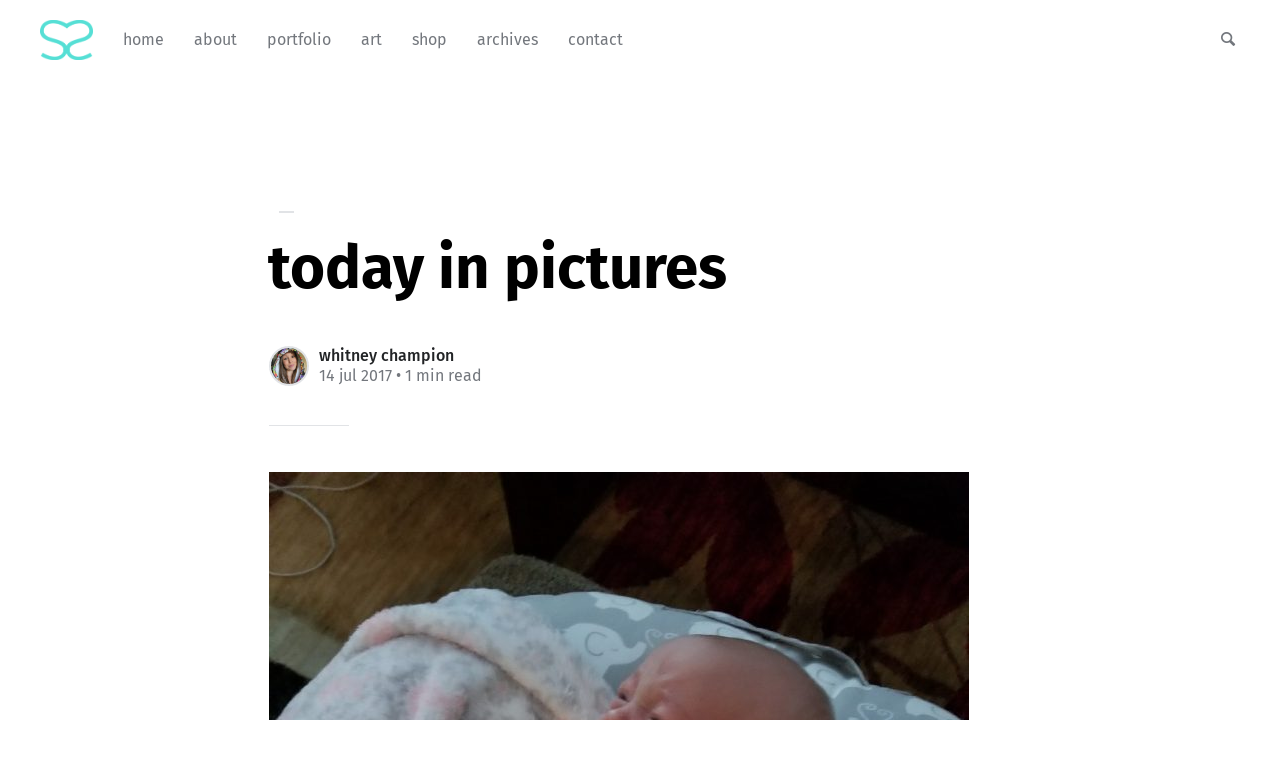

--- FILE ---
content_type: text/html; charset=utf-8
request_url: https://short-stack.net/today-in-pictures-171/
body_size: 4402
content:
<!DOCTYPE html>
<html lang="en">
<head>

	<meta charset="utf-8" />
	<meta http-equiv="X-UA-Compatible" content="IE=edge,chrome=1" />

	<title>Today In Pictures</title>
	<meta name="HandheldFriendly" content="True" />
	<meta name="viewport" content="width=device-width, initial-scale=1.0" />

	<link rel="stylesheet" type="text/css" href="/assets/css/style.css?v=e2dd8ab169" />
	<link rel="icon" type="image/x-icon" href="https://cdn.some.pics/shortstack/6645141e424b5.png">
	<script>
			var siteUrl = 'https://short-stack.net';
	</script>

	<script>
			var localTheme = localStorage.getItem('attila_theme');
			switch (localTheme) {
					case 'dark':
							document.documentElement.classList.add('theme-dark');
							break;
					case 'light':
							document.documentElement.classList.add('theme-light');
							break;
					default:
							break;
			}
	</script>


		<script>localStorage.setItem('attila_theme', 'light');</script>
		<style>.js-theme {display:none!important;}</style>


	<link rel="icon" href="https://short-stack.net/content/images/size/w256h256/2023/10/Asset-4.png" type="image/png">
    <link rel="canonical" href="https://short-stack.net/today-in-pictures-171/">
    <meta name="referrer" content="no-referrer-when-downgrade">
    
    <meta property="og:site_name" content="shortstack">
    <meta property="og:type" content="article">
    <meta property="og:title" content="Today In Pictures">
    <meta property="og:description" content="idek">
    <meta property="og:url" content="https://short-stack.net/today-in-pictures-171/">
    <meta property="article:published_time" content="2017-07-14T19:55:24.000Z">
    <meta property="article:modified_time" content="2017-07-16T19:59:50.000Z">
    
    <meta name="twitter:card" content="summary">
    <meta name="twitter:title" content="Today In Pictures">
    <meta name="twitter:description" content="idek">
    <meta name="twitter:url" content="https://short-stack.net/today-in-pictures-171/">
    <meta name="twitter:label1" content="Written by">
    <meta name="twitter:data1" content="Whitney Champion">
    <meta name="twitter:label2" content="Filed under">
    <meta name="twitter:data2" content="">
    
    <script type="application/ld+json">
{
    "@context": "https://schema.org",
    "@type": "Article",
    "publisher": {
        "@type": "Organization",
        "name": "shortstack",
        "url": "https://short-stack.net/",
        "logo": {
            "@type": "ImageObject",
            "url": "https://short-stack.net/content/images/2023/10/logo_blue-1.png"
        }
    },
    "author": {
        "@type": "Person",
        "name": "Whitney Champion",
        "image": {
            "@type": "ImageObject",
            "url": "https://short-stack.net/content/images/2025/03/20221215_132449.jpg",
            "width": 2000,
            "height": 2667
        },
        "url": "https://short-stack.net/author/whitney/",
        "sameAs": []
    },
    "headline": "Today In Pictures",
    "url": "https://short-stack.net/today-in-pictures-171/",
    "datePublished": "2017-07-14T19:55:24.000Z",
    "dateModified": "2017-07-16T19:59:50.000Z",
    "description": "\n\n\n\n\n\n\n\n\n\n\n\n\n\n\n\n\n\n\n\n\n\n\n\n\n\n\n\n\n\n\n",
    "mainEntityOfPage": "https://short-stack.net/today-in-pictures-171/"
}
    </script>

    <meta name="generator" content="Ghost 5.70">
    <link rel="alternate" type="application/rss+xml" title="shortstack" href="https://short-stack.net/rss/">
    <script defer src="https://cdn.jsdelivr.net/ghost/portal@~2.36/umd/portal.min.js" data-i18n="false" data-ghost="https://short-stack.net/" data-key="5d94babadb21c8b6fbb4309605" data-api="https://short-stack.net/ghost/api/content/" crossorigin="anonymous"></script><style id="gh-members-styles">.gh-post-upgrade-cta-content,
.gh-post-upgrade-cta {
    display: flex;
    flex-direction: column;
    align-items: center;
    font-family: -apple-system, BlinkMacSystemFont, 'Segoe UI', Roboto, Oxygen, Ubuntu, Cantarell, 'Open Sans', 'Helvetica Neue', sans-serif;
    text-align: center;
    width: 100%;
    color: #ffffff;
    font-size: 16px;
}

.gh-post-upgrade-cta-content {
    border-radius: 8px;
    padding: 40px 4vw;
}

.gh-post-upgrade-cta h2 {
    color: #ffffff;
    font-size: 28px;
    letter-spacing: -0.2px;
    margin: 0;
    padding: 0;
}

.gh-post-upgrade-cta p {
    margin: 20px 0 0;
    padding: 0;
}

.gh-post-upgrade-cta small {
    font-size: 16px;
    letter-spacing: -0.2px;
}

.gh-post-upgrade-cta a {
    color: #ffffff;
    cursor: pointer;
    font-weight: 500;
    box-shadow: none;
    text-decoration: underline;
}

.gh-post-upgrade-cta a:hover {
    color: #ffffff;
    opacity: 0.8;
    box-shadow: none;
    text-decoration: underline;
}

.gh-post-upgrade-cta a.gh-btn {
    display: block;
    background: #ffffff;
    text-decoration: none;
    margin: 28px 0 0;
    padding: 8px 18px;
    border-radius: 4px;
    font-size: 16px;
    font-weight: 600;
}

.gh-post-upgrade-cta a.gh-btn:hover {
    opacity: 0.92;
}</style><script async src="https://js.stripe.com/v3/"></script>
    <script defer src="https://cdn.jsdelivr.net/ghost/sodo-search@~1.1/umd/sodo-search.min.js" data-key="5d94babadb21c8b6fbb4309605" data-styles="https://cdn.jsdelivr.net/ghost/sodo-search@~1.1/umd/main.css" data-sodo-search="https://short-stack.net/" crossorigin="anonymous"></script>
    
    <link href="https://short-stack.net/webmentions/receive/" rel="webmention">
    <script defer src="/public/cards.min.js?v=e2dd8ab169"></script>
    <link rel="stylesheet" type="text/css" href="/public/cards.min.css?v=e2dd8ab169">
    <script defer src="/public/comment-counts.min.js?v=e2dd8ab169" data-ghost-comments-counts-api="https://short-stack.net/members/api/comments/counts/"></script>
    <script defer src="/public/member-attribution.min.js?v=e2dd8ab169"></script>
    <!-- Global site tag (gtag.js) - Google Analytics -->
<script async src="https://www.googletagmanager.com/gtag/js?id=UA-3761699-1"></script>
<script>
  window.dataLayer = window.dataLayer || [];
  function gtag(){dataLayer.push(arguments);}
  gtag('js', new Date());

  gtag('config', 'UA-3761699-1');
</script>

<script>var disqus = 'shortstackdotnet';</script>

<script defer src="https://use.fontawesome.com/releases/v5.0.9/js/all.js" integrity="sha384-8iPTk2s/jMVj81dnzb/iFR2sdA7u06vHJyyLlAd4snFpCl/SnyUjRrbdJsw1pGIl" crossorigin="anonymous"></script>



<style>:root {--ghost-accent-color: #FF1A75;}</style>
</head>

<body class="post-template tag-hash-import-2023-10-23-00-06">

	<div class="nav-header">
		<nav class="nav-wrapper" aria-label="Main">
				<span class="logo">
					<a href="https://short-stack.net" title="Home"><img src="https://short-stack.net/content/images/2023/10/logo_blue-1.png" alt="Logo" /></a>
				</span>
				<ul>
		<li class="nav-home"><a href="https://short-stack.net"><span>Home</span></a></li>
		<li class="nav-about"><a href="https://short-stack.net/girl/"><span>About</span></a></li>
		<li class="nav-portfolio"><a href="https://whitneychampion.com/portfolio"><span>Portfolio</span></a></li>
		<li class="nav-art"><a href="https://angry.unicorns.lol"><span>Art</span></a></li>
		<li class="nav-shop"><a href="https://etsy.com/shop/artbyshortstack"><span>Shop</span></a></li>
		<li class="nav-archives"><a href="https://short-stack.net/archives/"><span>Archives</span></a></li>
		<li class="nav-contact"><a href="https://short-stack.net/contact/"><span>Contact</span></a></li>
</ul>

				<ul class="nav-meta">
  <li class="nav-search">
    <a title="Search" data-ghost-search>
      <i class="icon icon-search" aria-hidden="true"></i>
      <span>Search</span>
    </a>
  </li>
</ul>
		</nav>

		<div class="nav-wrapper-control">
			<div class="inner">
				<a class="nav-menu" role="button" style="text-transform:lowercase"><i class="icon icon-menu" aria-hidden="true"></i>Menu</a>
				<a class="nav-search" title="Search" role="button" data-ghost-search><i class="icon icon-search" aria-hidden="true"></i></a>
			</div>
		</div>
	</div>
	<div class="nav-close" role="button" aria-label="Close"></div>

	<section class="page-wrapper">

		

<div class="progress-container">
	<span class="progress-bar"></span>
</div>

<header class="post-header ">
	<div class="inner">
		<span class="post-info">
			<span class="post-count"></span>
		</span>
		<h1 class="post-title">Today In Pictures</h1>
		<div class="post-meta">
			<div class="post-meta-avatars">
					<figure class="post-meta-avatar avatar">
						<a href="/author/whitney/" class="author-avatar">
								<img class="author-profile-image" src="/content/images/2025/03/20221215_132449.jpg" alt="Whitney Champion" />
						</a>
					</figure>
			</div>
			<h4 class="post-meta-author"><a href="/author/whitney/">Whitney Champion</a></h4>
			<time datetime="14-07-2017">14 Jul 2017</time> &bull; 1 min read
		</div>
	</div>
</header>

<main class="content" role="main">
	<article class="post tag-hash-import-2023-10-23-00-06 no-image">
		<div class="inner">

			<section class="post-content">
				<!--kg-card-begin: markdown--><p><img src="https://short-stack.net/content/images/2017/07/20170714_082701-700x1244.jpg" alt loading="lazy"></p>
<p><img src="https://short-stack.net/content/images/2017/07/20170714_082704-700x1244.jpg" alt loading="lazy"></p>
<p><img src="https://short-stack.net/content/images/2017/07/20170714_184831-700x394.jpg" alt loading="lazy"></p>
<p><img src="https://short-stack.net/content/images/2017/07/20170714_184853-700x394.jpg" alt loading="lazy"></p>
<p><img src="https://short-stack.net/content/images/2017/07/20170714_190300-700x394.jpg" alt loading="lazy"></p>
<p><img src="https://short-stack.net/content/images/2017/07/20170714_190347-700x394.jpg" alt loading="lazy"></p>
<p><img src="https://short-stack.net/content/images/2017/07/20170714_221650-700x394.jpg" alt loading="lazy"></p>
<p><img src="https://short-stack.net/content/images/2017/07/20170714_223455-700x394.jpg" alt loading="lazy"></p>
<p><img src="https://short-stack.net/content/images/2017/07/20170714_225130-700x1244.jpg" alt loading="lazy"></p>
<p><img src="https://short-stack.net/content/images/2017/07/20170714_225254-700x394.jpg" alt loading="lazy"></p>
<p><img src="https://short-stack.net/content/images/2017/07/Screenshot_20170715-084906-700x1439.png" alt loading="lazy"></p>
<!--kg-card-end: markdown-->
			</section>

			<section class="post-footer">

				<div class="post-share">
					<span class="post-info-label">Share</span>
					<a title="Twitter" aria-label="Twitter" class="twitter" href="https://twitter.com/share?text=Today In Pictures&url=https://short-stack.net/today-in-pictures-171/" onclick="window.open(this.href, 'twitter-share', 'width=550,height=235');return false;">
						<i class="icon icon-twitter" aria-hidden="true"></i>
					</a>
					<a title="Facebook" aria-label="Facebook" class="facebook" href="https://www.facebook.com/sharer/sharer.php?u=https://short-stack.net/today-in-pictures-171/" onclick="window.open(this.href, 'facebook-share','width=580,height=296');return false;">
						<i class="icon icon-facebook" aria-hidden="true"></i>
					</a>
					<a title="LinkedIn" aria-label="LinkedIn" class="linkedin" href="https://www.linkedin.com/shareArticle?mini=true&amp;url=https://short-stack.net/today-in-pictures-171//&amp;title=Today In Pictures" onclick="window.open(this.href, 'linkedin-share', 'width=930,height=720');return false;">
						<i class="icon icon-linkedin" aria-hidden="true"></i>
					</a>
					<a title="Email" aria-label="Email" class="email" href="mailto:?subject=Today In Pictures&amp;body=https://short-stack.net/today-in-pictures-171/">
						<i class="icon icon-mail" aria-hidden="true"></i>
					</a>
				</div>


			</section>


			<section class="post-comments">
				
        <script defer src="https://cdn.jsdelivr.net/ghost/comments-ui@~0.13/umd/comments-ui.min.js" data-ghost-comments="https://short-stack.net/" data-api="https://short-stack.net/ghost/api/content/" data-admin="https://short-stack.net/ghost/" data-key="5d94babadb21c8b6fbb4309605" data-title="null" data-count="true" data-post-id="6535b8fc265fd47a03662fe3" data-color-scheme="auto" data-avatar-saturation="60" data-accent-color="#FF1A75" data-comments-enabled="all" data-publication="shortstack" crossorigin="anonymous"></script>
    
			</section>


			<aside class="post-nav">

					<a class="post-nav-next" href="/today-in-pictures-172/">
						<section class="post-nav-teaser">
							<i class="icon icon-arrow-left" aria-label="Next post"></i>
							<h2 class="post-nav-title">Today In Pictures</h2>
							<p class="post-nav-excerpt">&hellip;</p>
							<p class="post-nav-meta"><time datetime="15-07-2017">15 Jul 2017</time></p>
						</section>
					</a>

					<a class="post-nav-prev" href="/today-in-pictures-170/">
						<section class="post-nav-teaser">
							<i class="icon icon-arrow-right" aria-label="Previous post"></i>
							<h2 class="post-nav-title">Today In Pictures</h2>
							<p class="post-nav-excerpt">&hellip;</p>
							<p class="post-nav-meta"><time datetime="13-07-2017">13 Jul 2017</time></p>
						</section>
					</a>
				<div class="clear"></div>
			</aside>

		</div>
	</article>
</main>




		<div class="nav-footer">
			<nav class="nav-wrapper" aria-label="Footer">
				<span class="nav-copy">shortstack &copy; 2026  <a class="nav-rss" title="RSS" href="https://short-stack.net/rss/" target="_blank"><i class="icon icon-rss" aria-hidden="true"></i></a></span>
			</nav>
		</div>

	</section>

	<script type="text/javascript" src="/assets/js/script.js?v=e2dd8ab169"></script>

	<script>
  $(document).ready(function () {
		var viewport = $(window);
		var post = $('.post-content');
		// Responsive videos with fitVids
    post.fitVids();
		// Format code blocks and add line numbers
		function codestyling() {
	    $('pre code').each(function(i, e) {
				// Code highlight
	      hljs.highlightElement(e);
	      // No lines for plain text blocks
	      if (!$(this).hasClass('language-text')) {
	        var code = $(this);
					// Calculate amount of lines
	        var lines = code.html().split(/\n(?!$)/g).length;
	        var numbers = [];
	        if (lines > 1) {
	          lines++;
	        }
	        for (i = 1; i < lines; i++) {
	          numbers += '<span class="line" aria-hidden="true">' + i + '</span>';
	        }
	        code.parent().append('<div class="lines">' + numbers + '</div>');
	      }
	    });
	  }
	  codestyling();
		// Reading progress bar on window top
	  function readingProgress() {
			var postBottom = post.offset().top + post.height();
			var viewportHeight = viewport.height();
      var progress = 100 - (((postBottom - (viewport.scrollTop() + viewportHeight) + viewportHeight / 3) / (postBottom - viewportHeight + viewportHeight / 3)) * 100);
      $('.progress-bar').css('width', progress + '%');
      (progress > 100) ? $('.progress-container').addClass('complete'): $('.progress-container').removeClass('complete');
	  }
	  readingProgress();
		// Trigger reading progress
	  viewport.on({
	    'scroll': function() {
	      readingProgress();
	    },
	    'resize': function() {
	      readingProgress();
	    },
	    'orientationchange': function() {
	      readingProgress();
	    }
	  });

  });
</script>


	

</body>
</html>
